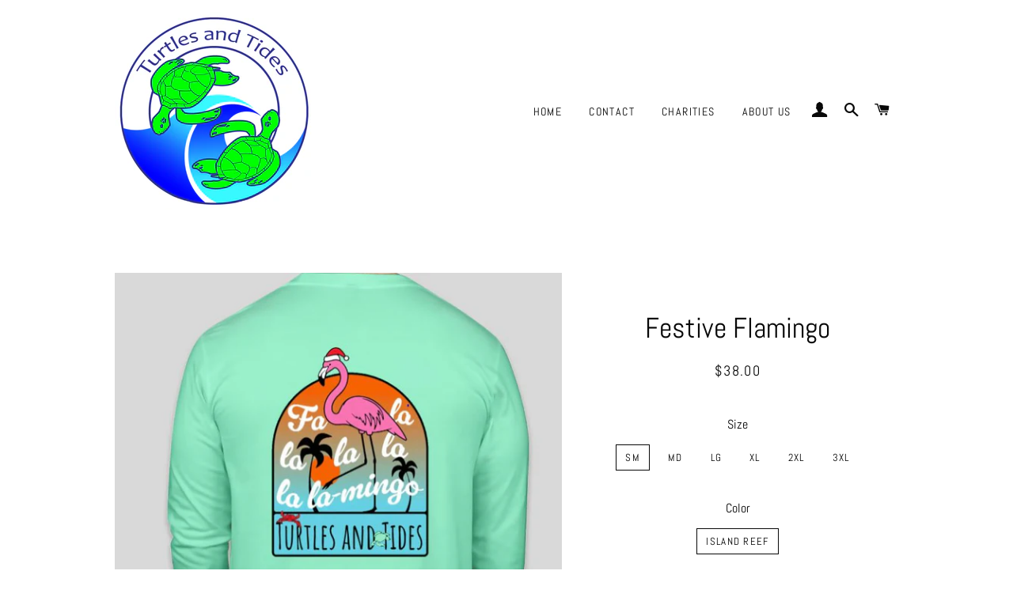

--- FILE ---
content_type: text/javascript
request_url: https://www.turtlesandtides.com/cdn/shop/t/2/assets/scm-spinner.js?v=180140518344365204881607816359
body_size: 3292
content:
eval(function(p,a,c,k,e,d){if(e=function(c2){return(c2<a?"":e(parseInt(c2/a)))+((c2=c2%a)>35?String.fromCharCode(c2+29):c2.toString(36))},!"".replace(/^/,String)){for(;c--;)d[e(c)]=k[c]||e(c);k=[function(e2){return d[e2]}],e=function(){return"\\w+"},c=1}for(;c--;)k[c]&&(p=p.replace(new RegExp("\\b"+e(c)+"\\b","g"),k[c]));return p}(`h.2k=y;h.1B=m;5 3l(1J){h.2k=1J.5e}(5(3i,1Q){4(12 22==='5'&&22.4t){22(1Q)}v 4(12 37==='48'){47.37=1Q()}v{3i.f=1Q()}}(3,5(){7 4c=30();5 k(3r){7 3g={3P:s,3Q:s,2n:s,1N:s,1s:y,1L:y,1i:[],3S:'3R',D:['M','28']};3.l=33({},3g,3r);3.3u()}k.x.3u=5(){4(3.6){g}2v.Y(3);2M.Y(3);8.1u.41(3.6,8.1u.4u);4(3.l.1L){3.3U()}};k.x.43=5(){4(3.6===s){g}2B.Y(3);3.6.40.2s(3.6);3.6=s};k.x.W=5(){7 2g=3;4(12 2g.l.2n==='5'){2g.l.2n()}4(3.6.e.3a){3.6.e.3a('L')}v{3.6.e.3V('L')}3.2h=h.3X;8.1u.d.o('f-3f');8.1u.e.3Z=-3.2h+'1S';3.1F(3.l.1s);3.6.d.o('f-6--1P');3.2q()};k.x.2X=5(){g!!3.6.d.1v("f-6--1P")};k.x.B=5(){4(12 3.l.1N==="5"){7 B=3.l.1N.Y(3);4(!B)g}8.1u.d.N('f-3f');h.3Y(0,3.2h);3.6.d.N('f-6--1P');4(h.2k){7 b=8.r("w-b");b.45="";n.V('1e',m,10*1O*24*U)}h.1B=m};k.x.3K=5(19){4(12 19==='29'){3.P.J=19}v{3.P.J="";3.P.I(19)}};k.x.4i=5(){g 3.P};k.x.3U=5(){2L.Y(3)};k.x.3q=5(19){3.j.J=19};k.x.4s=5(){g 3.j};k.x.1F=5(2r){4(!3.1o()){2r=y}4(2r){4(3.z.1v(3.j)){3.z.2s(3.j);3.6.I(3.j);3.j.d.o('f-6-26--3j');2f.Y(3);3.P.e['3p-3n']=3.j.3J+20+'1S'}}v 4(3.j){4(!3.z.1v(3.j)){3.6.2s(3.j);3.z.I(3.j);3.j.e.2F='4r';3.j.e.2C='';3.P.e['3p-3n']='';3.j.d.N('f-6-26--3j')}}};k.x.44=5(1D,1i,3h){7 1a=8.X("M");1a.J=1D;1a.C('Z',3h);4(12 1i==='29'&&1i.S){1i.2y(" ").2V(5(1r){1a.d.o(1r)})}3.j.I(1a);g 1a};k.x.1j=5(){1g.4q('4p 4o 4n 4k 4j 4h 4e 2m 4b 1.0')};k.x.1o=5(){7 3H=h.4a;7 3I=3.z.3J;g 3I>=3H};k.x.2q=5(){4(3.6.d.1v('f-6--1P')){4(3.1o()){3.6.d.o('f-6--3B')}v{3.6.d.N('f-6--3B')}4(!3.1o()&&3.l.1s){3.1F(y)}v 4(3.1o()&&3.l.1s){2f.Y(3);3.1F(m)}}};5 2f(){4(!3.j){g}3.j.e.2F=3.z.31+'1S';3.j.e.2C=3.z.49+'1S'}5 2v(){3.6=8.X('Q');3.6.d.o('f-6');4(3.l.D.S===0||3.l.D.T('25')===-1){3.6.d.o('f-6--4d')}3.6.e.L='1x';3.l.1i.2V(5(1r){4(12 1r==='29'){3.6.d.o(1r)}},3);4(3.l.D.T('M')!==-1){3.1h=8.X('M');3.1h.d.o('f-4f');3.15=8.X('Q');3.15.d.o('f-4g');3.15.J='&46;'}3.z=8.X('Q');3.z.d.o('f-6-4l');3.P=8.X('Q');3.P.d.o('f-6-4m');3.z.I(3.P);4(3.l.D.T('M')!==-1){3.6.I(3.1h);3.z.I(3.1h);3.z.I(3.15)}3.6.I(3.z)}5 2L(){3.j=8.X('Q');3.j.d.o('f-6-26');3.z.I(3.j)}5 2M(){3.H={2l:3.B.1p(3),2p:2Y.1p(3),1j:3.2q.1p(3),2t:2T.1p(3),15:3.B.1p(3)};4(3.l.D.T('M')!==-1){3.1h.C('Z',3.H.2l);3.15.C('Z',3.H.15)}3.6.C('2w',3.H.2p);h.C('1j',3.H.1j);8.C("2K",3.H.2t)}5 2T(K){4(3.l.D.T('28')!==-1&&K.42===27&&3.2X()){3.B()}}5 2Y(K){4(3.l.D.T('25')!==-1&&!3o(K.1J,'f-6')&&K.3W<3.6.31){3.B()}}5 3o(14,2z){2A((14=14.4w)&&!14.d.1v(2z));g 14}5 2B(){4(3.l.D.T('M')!==-1){3.1h.1W('Z',3.H.2l)}3.6.1W('2w',3.H.2p);h.1W('1j',3.H.1j);8.1W("2K",3.H.2t)}5 33(){13(7 i=1;i<1m.S;i++){13(7 1M 2m 1m[i]){4(1m[i].4P(1M)){1m[0][1M]=1m[i][1M]}}}g 1m[0]}5 30(){7 t;7 14=8.X('f-34-1G');7 2o={'1G':'2U','5x':'5w','5v':'2U','5u':'5t'};13(t 2m 2o){4(14.e[t]!==3O){g 2o[t]}}}g{6:k}}));7 11={1q:y,W:5(){1g.1z(h);4(!3.1q&&h.2u){4(!n.R('1e')&&!n.R('O')){7 A=8.r("w-2e");4(A!=s){A.e.1G="5s .2N 2O-2P";A.e.2R="5r";A.e.1Y="2Q(0)";8.r("5q-2e").5o.5f("5n","*");A.d.N("2S-1b");3.1q=m}}}},B:5(){4(3.1q){7 A=8.r("w-2e");4(A!=s){A.e.1G="1Y .2N 2O-2P";A.e.1Y="2Q(-5m%)";A.e.2R="0";A.d.o("2S-1b");3.1q=y}}3b.5l("3w",m)}};7 1l={2j:5(2c="5k"){7 G=8.r("w-b");4(G!=s){G.5j=5(){3.d.o("2W");3.d.o("2Z");3.d.o(2c)};G.5i=5(){3.d.N("2W");3.d.N(2c);3.d.N("2Z")}}},1b:5(){7 b=8.r("w-b");4(b!=s){b.e.L="1x"}},5z:5(){7 G=8.r("w-b");4(G!=s){G.C("Z",5(){11.W();g y},y)}}};7 3L={3G:5(){g/5h|5g|5y|5p/i.34(1y.5A)}};7 n={V:5(E,q,1T){4(!n.R(E)){7 1V=3M 5I();1V.5O(1V.5P()+(1T*U*3F));7 23="23="+1V.5N();8.1t=E+"="+q+";"+23+";5M=/"}},1Z:5(2x){7 E=2x+"=";7 21=8.1t.2y(';');13(7 i=0;i<21.S;i++){7 c=21[i];2A(c.5L(0)==' '){c=c.2E(1)}4(c.T(E)==0){g c.2E(E.S,c.S)}}g""},R:5(E){7 1t=3.1Z(E);g(1t!="")},N:5(E){8.1t=E+'=; 5B=/; 4v=5J, 3A 5K 5H 3z:3z:3A 5G;'},};7 3k={3x:5(35=0,3D=0,3E=0){g((35*U*U+3D*U+3E)*3F)}};7 k={W:5(){7 u=17.3d(n.1Z('O')).u,2d=5F.5E().5D(36).5C(2,9),6=3M f.6({1L:m,1s:y,D:['25','M','28'],3S:"3R",3Q:5(){},3P:5(){},1N:5(){g m}});4(u!==3O){6.3K("<3c 18='f-4S'>3e 5c a u 5d</3c><Q 18='u'>"+u+"</Q><p 18='f-4O'>3e 4N 4M 4L u 39 4K.</p><Q 18=4J-3m-38><4I 4G='38' 4x='3l(3)' 4F='"+2d+"'/><1D 13='"+2d+"'>4E u 1w M</1D></Q>")}6.3q("<p 18='f-1L-4D'><1d> <i 18='3s 3s-4C-4B'></i> 4A 3t</1d> <a 4z='3C://4y.4Q.4H/4R-39-53-3t-5b' 1J='5a'>59</a></p>");4(h.1B)6.W();h.1B=y}};7 1f={58:5(3N=0,1T=0,3T=0){7 3v=3b.57("3w");4(3v!=="m"){7 3y=3k.3x(3N,1T,3T);56(5(){11.W()},3y)}},55:5(){4(3L.3G()){1l.1b()}},2i:5(16=0){h.C("54",5(K){4(K.52==="3C://1X.2b.2a"){4T{7 q=17.3d(K.q);4(q.1E=='51'){11.B();4(16==0){n.V('O',17.1A({1C:m,u:q.q.u}),10*1O*24*U)}v{n.V('O',17.1A({1C:m,u:q.q.u}),16)}8.r("w-b").1n("1d")[0].J="1H 1w"}4(q.1E=='50'){11.B()}4(q.1E=='4Z'){4(16==0){n.V('O',17.1A({1C:m,u:q.q.u}),10*1O*24*U)}v{n.V('O',17.1A({1C:m,u:q.q.u}),16)}1f.1R();8.r("w-b").1n("1d")[0].J="1H 1w"}4(q.1E=='3m'){11.B();7 b=8.r("w-b");4(b!=s){b.e.L='1x'}4(16==0){n.V('1e',m,10*1O*24*U)}v{n.V('1e',m,16)}}}4Y(4X){}}})},1R:5(){4(n.R('O')){7 b=8.r("w-b");4(b!=s){b.C("Z",5(){k.W();g y},y)}}v{7 G=8.r("w-b");4(G!=s){G.C("Z",5(){11.W();g y},y)}}}};4(8.4W!=='4V'){h.1I=!n.R('1e');7 F=8.2H.1n('2G');1g.1z('2D');13(7 i=0;i<F.S;++i){1g.1z(F[i].1k.1c('1U'));4(F[i].1k.1c('1U')&&F[i].1k.1c("1X.2b.2a")){4(1y.1K){7 b=8.r("w-b");4(b!=s){4(!h.1I){b.e.L="1x !32"}v{b.e.L="2J"}}h.2u=m}}}4(n.R('O')){8.r("w-b").1n("1d")[0].J="1H 1w"}4(1y.1K){1l.2j("2I");1f.1R();1f.2i()}v{1l.1b()}}v{h.C("4U",5(K){h.1I=!n.R('1e');7 F=8.2H.1n('2G');1g.1z('2D');13(7 i=0;i<F.S;++i){1g.1z(F[i].1k.1c('1U'));4(F[i].1k.1c('1U')&&F[i].1k.1c("1X.2b.2a")){4(1y.1K){7 b=8.r("w-b");4(b!=s){4(!h.1I){b.e.L="1x !32"}v{b.e.L="2J"}}h.2u=m}}}4(n.R('O')){8.r("w-b").1n("1d")[0].J="1H 1w"}4(1y.1K){1l.2j("2I");1f.1R();1f.2i()}v{1l.1b()}})}`,62,362,"|||this|if|function|modal|var|document|||trigger||classList|style|tingle|return|window||modalBoxFooter|Modal|opts|true|ScmCookie|add||data|getElementById|null||coupon|else|scm|prototype|false|modalBox|wheelContainer|close|addEventListener|closeMethods|name|scripts|btnTriggerWheel|_events|appendChild|innerHTML|event|display|button|remove|ssw_d31b97335d631727f3e7be457307c3a9|modalBoxContent|div|check|length|indexOf|60|save|open|createElement|call|click||SSpinner|typeof|for|el|modalCloseBtnIcon|mins|JSON|class|content|btn|hide|includes|span|nssw_d31b97335d631727f3e7be457307c3a9|Application|console|modalCloseBtn|cssClass|resize|innerText|Button|arguments|getElementsByTagName|isOverflow|bind|isShow|item|stickyFooter|cookie|body|contains|code|none|navigator|log|stringify|modalShouldShow|played|label|event_id|setStickyFooter|transition|Coupon|isButtonShow|target|cookieEnabled|footer|key|beforeClose|365|visible|factory|openWithCookie|px|minutes|asyncLoad|date|removeEventListener|d2i6wrs6r7tn21|transform|get||ca|define|expires||overlay|box__footer||escape|string|net|cloudfront|animation|autoGeneratedInputId|iframe|_recalculateFooterPosition|self|_scrollPosition|closeWithCookie|animate|closePermanent|clickCloseBtn|in|beforeOpen|transitions|clickOverlay|checkOverflow|isSticky|removeChild|keyboardNav|shouldShowSpinner|_build|mousedown|cookieName|split|cls|while|_unbindEvents|left|scripts0|substring|width|script|head|tada|block|keydown|_buildFooter|_bindEvents|7s|ease|out|translateX|zIndex|always|_handleKeyboardNav|transitionend|forEach|animated|isOpen|_handleClickOutside|infinite|whichTransitionEvent|clientWidth|important|extend|test|hrs||exports|checkbox|to|removeProperty|sessionStorage|h2|parse|You|enabled|defaults|callback|root|sticky|Utils|scaTurnoff|turnoff|bottom|_findAncestor|padding|setFooterContent|options|fa|by|init|playedBefore|ssw_d31b97335d631727f3e7be457307c3a9_played|miliseconds|milisecondsTimeout|00|01|overflow|https|min|sec|1000|checkMobile|viewportHeight|modalHeight|clientHeight|setContent|Browser|new|hours|undefined|onClose|onOpen|Close|closeLabel|seconds|addFooter|removeAttribute|clientX|pageYOffset|scrollTo|top|parentNode|insertBefore|which|destroy|addFooterBtn|outerHTML|times|module|object|offsetLeft|innerHeight|version|transitionEvent|noOverlayClose|removed|modal__close|modal__closeIcon|be|getContent|will|and|box|box__content|deprecated|is|Resize|warn|auto|getFooterContent|amd|firstChild|Expires|parentElement|onclick|apps|href|Powered|plane|paper|text|Hide|id|type|com|input|sca|continue|the|use|can|description|hasOwnProperty|shopify|spin|title|try|DOMContentLoaded|loading|readyState|error|catch|setCookie|closeWheelImmediately|closeWheel|origin|win|message|openIfMobile|setTimeout|getItem|openAfterTime|Secomapp|_blank|secomapp|got|before|checked|postMessage|iPad|iPhone|onmouseout|onmouseover|shake|setItem|100|focusInput|contentWindow|Android|sscm|99999999999|all|webkitTransitionEnd|WebkitTransition|MozTransition|oTransitionEnd|OTransition|iPod|handle|userAgent|Path|substr|toString|random|Math|GMT|1970|Date|Thu|Jan|charAt|path|toUTCString|setTime|getTime".split("|"),0,{}));
//# sourceMappingURL=/cdn/shop/t/2/assets/scm-spinner.js.map?v=180140518344365204881607816359
